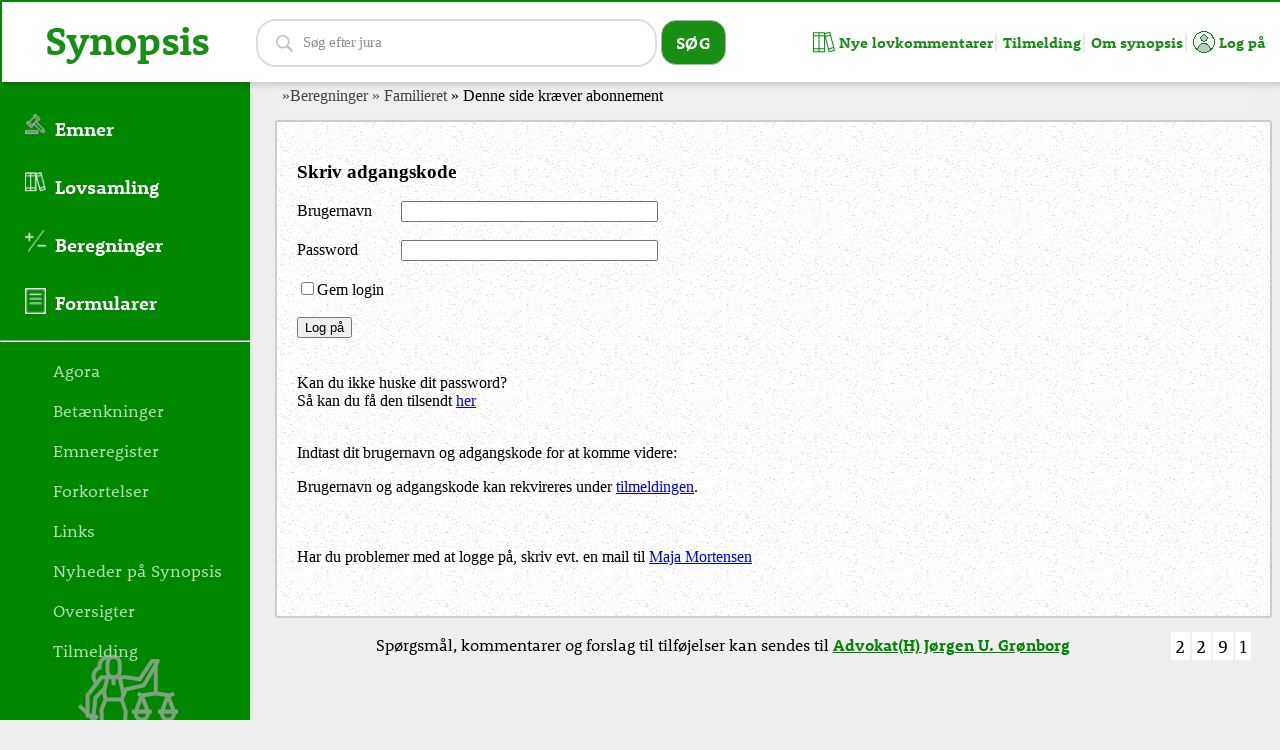

--- FILE ---
content_type: text/html
request_url: https://themis.dk/Beregninger/Beregning_af_vaerdien_af_aegtefaellepension.asp
body_size: 2415
content:
<!DOCTYPE html>

<html xmlns="http://www.w3.org/1999/xhtml">
<head>
    <title>Denne side kr&aelig;ver abonnement</title>
    <meta http-equiv="Content-Type" content="text/html; charset=utf-8">
    <script type="text/javascript" src="/frontpage_extensions/js/jquery.min.js"></script>
    <link rel="stylesheet" href="/style.css" type="text/css" />
    <link rel="stylesheet" href="/style_print.css" type="text/css" media="print">
    
<meta name="viewport" content="width=device-width, initial-scale=1">
<link href="https://fonts.googleapis.com/css?family=Bai+Jamjuree:700|Montserrat+Alternates:800|Orbitron|Saira:700|Ubuntu"
    rel="stylesheet">
<link rel="stylesheet" href="/style.css?d=10102027" type="text/css">
<link rel="stylesheet" href="/style_print.css" type="text/css" media="print">
<link rel="stylesheet" href="https://use.typekit.net/clm2klt.css">
<script type="text/javascript" src="/frontpage_extensions/js/jquery.min.js"></script>
<script type="text/javascript" src="/frontpage_extensions/js/jquery-ui.js"></script>
<link rel="stylesheet" href="/frontpage_extensions/js/jqueryui.css">

<meta name="canonical_path" content="/Beregninger/Beregning_af_vaerdien_af_aegtefaellepension.asp">
<meta name="original_file" content="Beregning_af_vaerdien_af_aegtefaellepension.asp">
<script>    
    $(function () {
        if (($(".content").length == 0) && ($(".box").length == 0)) {
            $('body').wrapInner('<div class="content"></div>');
            $('.content').prepend("<div class='breadcrump'></div>");
            $('body').append($('.footer'));
        }       
        if ($(".hitcounterWrapper").length == 0) {
            $(".lastmodified").css("right", "40px");
        }

        if (!/Mobi|Android/i.test(navigator.userAgent)) {            
            $(document).tooltip({
                position: { my: "left+15 center", at: "right center" }
            });
        }
    });    
    
</script>


</head>
<body class="oversigtsside">
    <h3>
        Skriv adgangskode</h3>
    <form action="/Beregninger/Beregning_af_vaerdien_af_aegtefaellepension.asp" method="POST">
    <div style="width: 100px; display: inline-block">
        Brugernavn</div>
    <input type="text" size="30" name="prot_login">
    <br />
    <br />
    <div style="width: 100px; display: inline-block">
        Password</div>
    <input type="password" size="30" name="prot_password">
    <br />
    <br />
    <label>
        <input type="checkbox" name="husk" value="ON">Gem login</label>
    <br />
    <br />
    <input type="submit" value="Log p&aring;"><br />
    <br />
    <br />
    Kan du ikke huske dit password?<br />
    S&aring; kan du f&aring; den tilsendt <a href="/medlem/glemt_password.asp">her</a><br />
    <br />
    </form>
    
    <p>
        Indtast dit brugernavn og adgangskode for at komme videre:</p>
    <p>
        Brugernavn og adgangskode kan rekvireres under <a href="/medlem/betaling">tilmeldingen</a>.</p>
    
    <br />
    <br />
    Har du problemer med at logge p&aring;, skriv evt. en mail til <a href="mailto:mmo@askt.dk?Subject=Problemer%20med%20at%20logge%20p&aring;%20synopsis">
        Maja Mortensen</a>
    <script type="text/javascript" src="/frontpage_extensions/createframes.js"></script>

<script>
    var _paq = window._paq = window._paq || [];
    /* tracker methods like "setCustomDimension" should be called before "trackPageView" */
    _paq.push(['trackPageView']);
    _paq.push(['enableLinkTracking']);
    (function () {
        var u = "//stat.themis.dk/";
        _paq.push(['setTrackerUrl', u + 'matomo.php']);
        _paq.push(['setSiteId', '1']);
        var d = document, g = d.createElement('script'), s = d.getElementsByTagName('script')[0];
        g.async = true; g.src = u + 'matomo.js'; s.parentNode.insertBefore(g, s);
    })();
</script>

<div class="clear">
</div>
<p align="center" class="footer">
    Sp&oslash;rgsm&aring;l, kommentarer og forslag til tilf&oslash;jelser kan sendes
    til <a href="mailto:jug@askt.dk" style="font-weight: bold">Advokat(H) J&oslash;rgen
        U. Gr&oslash;nborg</a> 
    <span class="bottomright">            
      <script type="text/javascript" src="/frontpage_extensions/includedhitcounter.asp"></script>
    </span>
</p>
<!-- Start of Sleeknote signup and lead generation tool - www.sleeknote.com -->
<script id="sleeknoteScript" type="text/javascript">
    (function () {
        var sleeknoteScriptTag = document.createElement("script");
        sleeknoteScriptTag.type = "text/javascript";
        sleeknoteScriptTag.charset = "utf-8";
        sleeknoteScriptTag.src = ("//sleeknotecustomerscripts.sleeknote.com/10011.js");
        var s = document.getElementById("sleeknoteScript");
        s.parentNode.insertBefore(sleeknoteScriptTag, s);
    })();
</script>
<!-- End of Sleeknote signup and lead generation tool - www.sleeknote.com -->

<script>
    document.addEventListener("DOMContentLoaded", function () {
        // Find alle links på siden
        var links = document.querySelectorAll('a');
        // Loop igennem hvert link
        for (var i = 0; i < links.length; i++) {
            var link = links[i];
            // Tjek om linket fører til et eksternt site
            if (link.hostname !== window.location.hostname) {
                // Sæt target til "_blank" for at åbne linket i en ny fane
                link.target = "_blank";
                // Tilføj rel="noopener noreferrer" for sikkerhed og performance
                link.rel = "noopener noreferrer";
            }
        }
    });
</script>
</body>
</html>

--- FILE ---
content_type: text/html
request_url: https://themis.dk/frontpage_extensions/includedhitcounter.asp
body_size: 147
content:

if (typeof console == "object") log = console.log; else log = function() {};

//Vi viser kun hitcounter hvis der er nogle i forvejen 
if((2291 > 1) ) { // && ($(".fphitcounter").length> 0)
    $(".fphitcounter").hide(); 
    document.write("<span class='hitcounterWrapper'><span class=hitcounternumber>2</span><span class=hitcounternumber>2</span><span class=hitcounternumber>9</span><span class=hitcounternumber>1</span></span>"); 
}


--- FILE ---
content_type: text/html
request_url: https://themis.dk/frontpage_extensions/counter.asp?side=http://themis.dk/medlem/frame_left.asp&update=1&default=12260785
body_size: -143
content:
15788276

--- FILE ---
content_type: text/html
request_url: https://themis.dk/frontpage_extensions/breadcrump/breadcrump.asp?u=/Beregninger/Beregning_af_vaerdien_af_aegtefaellepension.asp&_=1769858731377
body_size: 325
content:


    breadcrump = "<a href='/synopsis/Oversigt_over_beregninger.html'>&raquo;Beregninger</a> <a href='/synopsis/Oversigt_over_beregninger.html#Familieret'>&raquo; Familieret </a> ";
    orgbreadcrump = "<a href='/synopsis/Oversigt_over_beregninger.html'>&raquo;Beregninger</a> <a href='/synopsis/Oversigt_over_beregninger.html#Familieret'>&raquo; Familieret </a> ";
    
    if(breadcrump > "") {
        breadcrump += "&raquo; " + $.trim(document.title);
        $(window).bind('hashchange', function() {
            var hash = window.location.hash.replace(/^#/,'');
            hash = decodeURIComponent(hash);
            url = window.location.href.replace(location.hash, "");
            if(window.location.hash > "") {
                hashbreadcrump = orgbreadcrump + "&raquo; <a href='" + url + "'>" + $.trim(document.title) + "</a> &raquo; " + hash;
            } else {
                hashbreadcrump = orgbreadcrump + "&raquo; " + $.trim(document.title) + " &raquo; " + hash;
            }
            $(".breadcrump").text("");
            $(".breadcrump").append(hashbreadcrump);
        });

        $(".breadcrump").append(breadcrump);
        $(".breadcrump").show();
        $("body").css("margin-top", "120px");
        if(window.location.hash > "") {
            window.dispatchEvent(new HashChangeEvent("hashchange"));
        }
    }

    

    